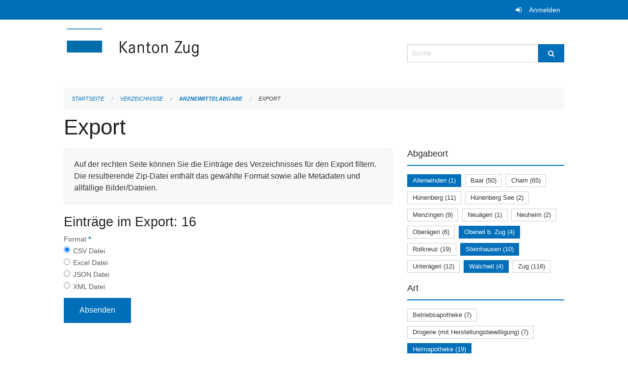

--- FILE ---
content_type: text/html; charset=UTF-8
request_url: https://verzeichnisse.zug.ch/directories/arzneimittelabgabe/+export?keywords=art%3ASpitalapotheke%2Bart%3APrivatapotheke+%28%C3%A4rztlich%29+juristische+Person%2Bart%3AHeimapotheke%2Bart%3APrivatapotheke+%28Komplement%C3%A4rmedizin%29+juristische+Person%2Bart%3Afachtechn.+verantwortliche+Person%2Bart%3APrivatapotheke+%28%C3%A4rztlich%29+nat%C3%BCrliche+Person%2Babgabeort%3AAllenwinden%2Babgabeort%3ASteinhausen%2Babgabeort%3AOberwil+b.+Zug%2Babgabeort%3AWalchwil&page=0
body_size: 5005
content:
<!DOCTYPE html>
<html
    class="no-js"
    lang="de-CH"
    xmlns="http://www.w3.org/1999/xhtml" data-version="2026.1">
<head>
    <meta charset="utf-8" />
    <meta name="viewport" content="width=device-width, initial-scale=1.0" />

    
    <meta name="intercoolerjs:use-actual-http-method" content="true" />

    <title id="page-title">
        Export
    </title>
    <!-- This site is running on the
          ___              ____               ____ _                 _
         / _ \ _ __   ___ / ___| _____   __  / ___| | ___  _   _  __| |
        | | | | '_ \ / _ \ |  _ / _ \ \ / / | |   | |/ _ \| | | |/ _` |
        | |_| | | | |  __/ |_| | (_) \ V /  | |___| | (_) | |_| | (_| |
         \___/|_| |_|\___|\____|\___/ \_/    \____|_|\___/ \__,_|\__,_|

         Have a look at the source code: https://onegov.readthedocs.org
     -->
    
    <style>.slider{opacity:0;}</style>
    <link rel="stylesheet" type="text/css" href="https://verzeichnisse.zug.ch/theme/onegov.org.foundation-2026.1-135280b836118956d120c1dd703831386c3c7df4.css">
    <link rel="stylesheet" type="text/css" href="https://verzeichnisse.zug.ch/static/font-awesome/css/font-awesome.min.css___2026.1">
    

    
    
    
    
    
    <link rel="icon" href="data:;base64,iVBORw0KGgo=">
    <meta name="theme-color" content="#006fba">

    

<meta property="og:type" content="website" />
<meta property="og:url" content="https://verzeichnisse.zug.ch/directories/arzneimittelabgabe/+export?keywords=art%3ASpitalapotheke%2Bart%3APrivatapotheke+%28%C3%A4rztlich%29+juristische+Person%2Bart%3AHeimapotheke%2Bart%3APrivatapotheke+%28Komplement%C3%A4rmedizin%29+juristische+Person%2Bart%3Afachtechn.+verantwortliche+Person%2Bart%3APrivatapotheke+%28%C3%A4rztlich%29+nat%C3%BCrliche+Person%2Babgabeort%3AAllenwinden%2Babgabeort%3ASteinhausen%2Babgabeort%3AOberwil+b.+Zug%2Babgabeort%3AWalchwil&amp;page=0" />


<meta property="og:site_name" content="Verzeichnisse Kanton Zug">

<meta property="og:locale" content="de_CH">
<meta property="og:locale:alternate" content="fr_CH">


    
    
    <script type="text/javascript" nonce="758bLMlFPEpAT9ew8IzYkw==">
var _paq = window._paq = window._paq || [];
_paq.push(['trackPageView']);
_paq.push(['enableLinkTracking']);
(function() { 
  var u="https://matomo.zug.ch/";
  _paq.push(['setTrackerUrl', u+'piwik.php']);
  _paq.push(['setSiteId', '18']);
  var d=document, g=d.createElement('script'), s=d.getElementsByTagName('script')[0];
  g.type='text/javascript'; g.async=true; g.defer=true; g.src=u+'piwik.js'; s.parentNode.insertBefore(g,s);
})();
</script>

<link rel="stylesheet" type="text/css" href="https://verzeichnisse.zug.ch/7da9c72a3b5f9e060b898ef7cd714b8a/jquery.datetimepicker.css.bundle.css?fd660047">
<link rel="stylesheet" type="text/css" href="https://verzeichnisse.zug.ch/7da9c72a3b5f9e060b898ef7cd714b8a/chosen.bundle.css?df2ed9ff">
<link rel="stylesheet" type="text/css" href="https://verzeichnisse.zug.ch/7da9c72a3b5f9e060b898ef7cd714b8a/geo-mapbox.bundle.css?0deacf46">
<link rel="stylesheet" type="text/css" href="https://verzeichnisse.zug.ch/7da9c72a3b5f9e060b898ef7cd714b8a/photoswipe.bundle.css?22605327"></head>

<body data-mapbox-token="pk.eyJ1Ijoic2VhbnRpcyIsImEiOiJjaW02ZW92OXEwMDRpeG1rbXZ5ZXJxdmtlIn0.cYzFzNi7AB4vYJgokrPVwQ" id="page-directories-arzneimittelabgabe-export" class="is-logged-out directory-entry-collection-layout" data-default-marker-color="#006fba" data-default-lat="47.15983786686978" data-default-lon="8.530540466308596" data-default-zoom="11" data-default-marker-icon="f111">
    
    <a class="show-for-sr" href="#content">Navigation überspringen</a>

    <div class="ie-11-wrapper">
      <main>

        <header >
          
          
          <div class="globals">
            <div class="row">
              <div class="columns small-12">
                  <div class="global-header">
                      
                  </div>
                <ul>
                  <li>
                    
                    
                      
    <a class="login" href="https://verzeichnisse.zug.ch/auth/login?skip=0&amp;to=%2Fdirectories%2Farzneimittelabgabe%2F%2Bexport%3Fkeywords%3Dart%253ASpitalapotheke%252Bart%253APrivatapotheke%2B%2528%25C3%25A4rztlich%2529%2Bjuristische%2BPerson%252Bart%253AHeimapotheke%252Bart%253APrivatapotheke%2B%2528Komplement%25C3%25A4rmedizin%2529%2Bjuristische%2BPerson%252Bart%253Afachtechn.%2Bverantwortliche%2BPerson%252Bart%253APrivatapotheke%2B%2528%25C3%25A4rztlich%2529%2Bnat%25C3%25BCrliche%2BPerson%252Babgabeort%253AAllenwinden%252Babgabeort%253ASteinhausen%252Babgabeort%253AOberwil%2Bb.%2BZug%252Babgabeort%253AWalchwil%26page%3D0">Anmelden</a>

                    
                  </li>
                </ul>
              </div>
            </div>
          </div>

          <div class="row header">
            <div class="small-12 medium-8 columns logo">
              <a href="https://verzeichnisse.zug.ch/" aria-label="Zurück zur Startseite">
                <img src="https://verzeichnisse.zug.ch/storage/4225e76ad1004efb2dd435bc930537d02f3fd1c4723b096d68de96657ef1a0e3" alt="Logo" title="Verzeichnisse Kanton Zug"/>
                
              </a>
            </div>
            <div class="small-12 medium-4 columns">
              
              <form class="searchbox" action="https://verzeichnisse.zug.ch/search" method="GET" data-typeahead="on" data-typeahead-source="https://verzeichnisse.zug.ch/search/suggest" data-typeahead-target="https://verzeichnisse.zug.ch/search">
                <div class="row collapse">
                    <div class="columns small-10">
                        <label for="search" class="show-for-sr">Suche</label>
                        <input id="search" data-typeahead-subject type="text" name="q" placeholder="Suche" autocomplete="off" autocorrect="off" required maxlength="200" />
                        <button type="reset" class="reset-button" tabindex="-1"></button>
                    </div>
                    <div class="columns small-2">
                        <button type="submit" class="button postfix" aria-label="Suche">
                          <i class="fa fa-search"></i>
                        </button>
                    </div>
                </div>
                <div class="row typeahead">
                  <div class="columns small-12" data-typeahead-container>
                  </div>
                </div>
              </form>
            </div>
          </div>

          <div class="row locals">
              <div class="small-12 columns">
                  
    <div class="main-navigation empty">
        
        <div class="clearfix"></div>
    </div>

                  
    
        
    

                  
    <nav role="navigation" aria-label="Sie sind hier">
        <ul class="breadcrumbs">
            
                <li class="">
    <a href="https://verzeichnisse.zug.ch/">Startseite</a>
</li>
            
                <li class="">
    <a href="https://verzeichnisse.zug.ch/directories">Verzeichnisse</a>
</li>
            
                <li class="">
    <a href="https://verzeichnisse.zug.ch/directories/arzneimittelabgabe">Arzneimittelabgabe</a>
</li>
            
                <li class="current">
    <a href="#">Export</a>
</li>
            
        </ul>
    </nav>

              </div>
          </div>

          <div class="row alerts">
            <div class="small-12 columns" id="alert-boxes">
              
              
              
    

            </div>
          </div>
        </header>

        

        <article class="row content without-sidebar-links">
          <div class="small-12 columns">
            <div class="row">
                <div class="small-12 columns">
                  <section role="main" id="content">
                    <h1 class="main-title"><div></div>
        Export
    <div></div></h1>
                    
        <div class="row">
            <div class="small-12 medium-8 columns">
                <div class="panel">
                    Auf der rechten Seite können Sie die Einträge des Verzeichnisses für den Export filtern. Die resultierende Zip-Datei enthält das gewählte Format sowie alle Metadaten und allfällige Bilder/Dateien.
                </div>
                <h3>Einträge im Export: 16</h3>
                
    <form class="" method="POST" enctype="multipart/form-data" action="https://verzeichnisse.zug.ch/directories/arzneimittelabgabe/+export?keywords=art%3ASpitalapotheke%2Bart%3APrivatapotheke+%28%C3%A4rztlich%29+juristische+Person%2Bart%3AHeimapotheke%2Bart%3APrivatapotheke+%28Komplement%C3%A4rmedizin%29+juristische+Person%2Bart%3Afachtechn.+verantwortliche+Person%2Bart%3APrivatapotheke+%28%C3%A4rztlich%29+nat%C3%BCrliche+Person%2Babgabeort%3AAllenwinden%2Babgabeort%3ASteinhausen%2Babgabeort%3AOberwil+b.+Zug%2Babgabeort%3AWalchwil&amp;page=0" data-image-upload-url="https://verzeichnisse.zug.ch/images/upload.json?csrf-token=d04dc19a0766968edf1dfb08420859a0b6ed0e21fe6a0e7cb0fa7b7ed768ecb6.aYCXRg.WLKqX7C894yeoNKVHUWynlJI7FM" data-image-list-url="https://verzeichnisse.zug.ch/images/json" data-file-upload-url="https://verzeichnisse.zug.ch/files/upload.json?order_by=name&amp;csrf-token=d04dc19a0766968edf1dfb08420859a0b6ed0e21fe6a0e7cb0fa7b7ed768ecb6.aYCXRg.WLKqX7C894yeoNKVHUWynlJI7FM" data-file-list-url="https://verzeichnisse.zug.ch/files/json?order_by=name" data-sitecollection-url="https://verzeichnisse.zug.ch/sitecollection" id="">
        
            
            
                <div class="formfields ">
                    
    
        <div class="row field-csrf_token field-type-csrftokenfield False"><div class="large-12 columns">
        
            
                <input id="csrf_token" name="csrf_token" type="hidden" value="20260202132334##dd37b72053abc63b4bff29cfe60ed2d43b0d0dda">
                
            
            
        
    </div></div>
    

                    <div class="clearfix"></div>
                </div>
            
        
            
            
                <div class="formfields ">
                    
    
        <div class="row field-file_format field-type-radiofield False"><div class="large-12 columns">
        
            
            
                

                <div class="group-label">
                    
     
    
    
        
        
            <span class="label-text">Format</span>
            <span class="label-required">*</span>
            

            
            <ul id="file_format" placeholder=""><li><input aria-required checked id="file_format-0" name="file_format" type="radio" value="csv"> <label for="file_format-0">CSV Datei</label></li><li><input aria-required id="file_format-1" name="file_format" type="radio" value="xlsx"> <label for="file_format-1">Excel Datei</label></li><li><input aria-required id="file_format-2" name="file_format" type="radio" value="json"> <label for="file_format-2">JSON Datei</label></li><li><input aria-required id="file_format-3" name="file_format" type="radio" value="xml"> <label for="file_format-3">XML Datei</label></li></ul>
        
    

                </div>
                
            
        
    </div></div>
    

                    <div class="clearfix"></div>
                </div>
            
        
        
        
            
            
                <input type="submit" value="Absenden" class="button">
            
            
        
    </form>

            </div>
            <div class="columns small-12 medium-4">
                <div class="filter-panel">
                    <div class="filter-periods">
                        <h2 class="filter-title">Abgabeort</h2>
                        
    <ul class="tags">
        <li class="click-through">
            <span
                class="active blank-label False">
    <a href="https://verzeichnisse.zug.ch/directories/arzneimittelabgabe/+export?keywords=art%3ASpitalapotheke%2Bart%3APrivatapotheke+%28%C3%A4rztlich%29+juristische+Person%2Bart%3AHeimapotheke%2Bart%3APrivatapotheke+%28Komplement%C3%A4rmedizin%29+juristische+Person%2Bart%3Afachtechn.+verantwortliche+Person%2Bart%3APrivatapotheke+%28%C3%A4rztlich%29+nat%C3%BCrliche+Person%2Babgabeort%3AWalchwil%2Babgabeort%3AOberwil+b.+Zug%2Babgabeort%3ASteinhausen&amp;page=0&amp;past_only=0&amp;published_only=0&amp;upcoming_only=0">Allenwinden (1)</a>
</span>
        </li>
        <li class="click-through">
            <span
                class="False blank-label False">
    <a href="https://verzeichnisse.zug.ch/directories/arzneimittelabgabe/+export?keywords=art%3ASpitalapotheke%2Bart%3APrivatapotheke+%28%C3%A4rztlich%29+juristische+Person%2Bart%3AHeimapotheke%2Bart%3APrivatapotheke+%28Komplement%C3%A4rmedizin%29+juristische+Person%2Bart%3Afachtechn.+verantwortliche+Person%2Bart%3APrivatapotheke+%28%C3%A4rztlich%29+nat%C3%BCrliche+Person%2Babgabeort%3AAllenwinden%2Babgabeort%3ASteinhausen%2Babgabeort%3AWalchwil%2Babgabeort%3ABaar%2Babgabeort%3AOberwil+b.+Zug&amp;page=0&amp;past_only=0&amp;published_only=0&amp;upcoming_only=0">Baar (50)</a>
</span>
        </li>
        <li class="click-through">
            <span
                class="False blank-label False">
    <a href="https://verzeichnisse.zug.ch/directories/arzneimittelabgabe/+export?keywords=art%3ASpitalapotheke%2Bart%3APrivatapotheke+%28%C3%A4rztlich%29+juristische+Person%2Bart%3AHeimapotheke%2Bart%3APrivatapotheke+%28Komplement%C3%A4rmedizin%29+juristische+Person%2Bart%3Afachtechn.+verantwortliche+Person%2Bart%3APrivatapotheke+%28%C3%A4rztlich%29+nat%C3%BCrliche+Person%2Babgabeort%3AAllenwinden%2Babgabeort%3ASteinhausen%2Babgabeort%3AWalchwil%2Babgabeort%3AOberwil+b.+Zug%2Babgabeort%3ACham&amp;page=0&amp;past_only=0&amp;published_only=0&amp;upcoming_only=0">Cham (65)</a>
</span>
        </li>
        <li class="click-through">
            <span
                class="False blank-label False">
    <a href="https://verzeichnisse.zug.ch/directories/arzneimittelabgabe/+export?keywords=art%3ASpitalapotheke%2Bart%3APrivatapotheke+%28%C3%A4rztlich%29+juristische+Person%2Bart%3AHeimapotheke%2Bart%3APrivatapotheke+%28Komplement%C3%A4rmedizin%29+juristische+Person%2Bart%3Afachtechn.+verantwortliche+Person%2Bart%3APrivatapotheke+%28%C3%A4rztlich%29+nat%C3%BCrliche+Person%2Babgabeort%3AAllenwinden%2Babgabeort%3ASteinhausen%2Babgabeort%3AWalchwil%2Babgabeort%3AH%C3%BCnenberg%2Babgabeort%3AOberwil+b.+Zug&amp;page=0&amp;past_only=0&amp;published_only=0&amp;upcoming_only=0">Hünenberg (11)</a>
</span>
        </li>
        <li class="click-through">
            <span
                class="False blank-label False">
    <a href="https://verzeichnisse.zug.ch/directories/arzneimittelabgabe/+export?keywords=art%3ASpitalapotheke%2Bart%3APrivatapotheke+%28%C3%A4rztlich%29+juristische+Person%2Bart%3AHeimapotheke%2Bart%3APrivatapotheke+%28Komplement%C3%A4rmedizin%29+juristische+Person%2Bart%3Afachtechn.+verantwortliche+Person%2Bart%3APrivatapotheke+%28%C3%A4rztlich%29+nat%C3%BCrliche+Person%2Babgabeort%3AAllenwinden%2Babgabeort%3ASteinhausen%2Babgabeort%3AWalchwil%2Babgabeort%3AOberwil+b.+Zug%2Babgabeort%3AH%C3%BCnenberg+See&amp;page=0&amp;past_only=0&amp;published_only=0&amp;upcoming_only=0">Hünenberg See (2)</a>
</span>
        </li>
        <li class="click-through">
            <span
                class="False blank-label False">
    <a href="https://verzeichnisse.zug.ch/directories/arzneimittelabgabe/+export?keywords=art%3ASpitalapotheke%2Bart%3APrivatapotheke+%28%C3%A4rztlich%29+juristische+Person%2Bart%3AHeimapotheke%2Bart%3APrivatapotheke+%28Komplement%C3%A4rmedizin%29+juristische+Person%2Bart%3Afachtechn.+verantwortliche+Person%2Bart%3APrivatapotheke+%28%C3%A4rztlich%29+nat%C3%BCrliche+Person%2Babgabeort%3AAllenwinden%2Babgabeort%3ASteinhausen%2Babgabeort%3AWalchwil%2Babgabeort%3AOberwil+b.+Zug%2Babgabeort%3AMenzingen&amp;page=0&amp;past_only=0&amp;published_only=0&amp;upcoming_only=0">Menzingen (9)</a>
</span>
        </li>
        <li class="click-through">
            <span
                class="False blank-label False">
    <a href="https://verzeichnisse.zug.ch/directories/arzneimittelabgabe/+export?keywords=art%3ASpitalapotheke%2Bart%3APrivatapotheke+%28%C3%A4rztlich%29+juristische+Person%2Bart%3AHeimapotheke%2Bart%3APrivatapotheke+%28Komplement%C3%A4rmedizin%29+juristische+Person%2Bart%3Afachtechn.+verantwortliche+Person%2Bart%3APrivatapotheke+%28%C3%A4rztlich%29+nat%C3%BCrliche+Person%2Babgabeort%3ANeu%C3%A4geri%2Babgabeort%3AAllenwinden%2Babgabeort%3ASteinhausen%2Babgabeort%3AWalchwil%2Babgabeort%3AOberwil+b.+Zug&amp;page=0&amp;past_only=0&amp;published_only=0&amp;upcoming_only=0">Neuägeri (1)</a>
</span>
        </li>
        <li class="click-through">
            <span
                class="False blank-label False">
    <a href="https://verzeichnisse.zug.ch/directories/arzneimittelabgabe/+export?keywords=art%3ASpitalapotheke%2Bart%3APrivatapotheke+%28%C3%A4rztlich%29+juristische+Person%2Bart%3AHeimapotheke%2Bart%3APrivatapotheke+%28Komplement%C3%A4rmedizin%29+juristische+Person%2Bart%3Afachtechn.+verantwortliche+Person%2Bart%3APrivatapotheke+%28%C3%A4rztlich%29+nat%C3%BCrliche+Person%2Babgabeort%3AAllenwinden%2Babgabeort%3ASteinhausen%2Babgabeort%3ANeuheim%2Babgabeort%3AWalchwil%2Babgabeort%3AOberwil+b.+Zug&amp;page=0&amp;past_only=0&amp;published_only=0&amp;upcoming_only=0">Neuheim (2)</a>
</span>
        </li>
        <li class="click-through">
            <span
                class="False blank-label False">
    <a href="https://verzeichnisse.zug.ch/directories/arzneimittelabgabe/+export?keywords=art%3ASpitalapotheke%2Bart%3APrivatapotheke+%28%C3%A4rztlich%29+juristische+Person%2Bart%3AHeimapotheke%2Bart%3APrivatapotheke+%28Komplement%C3%A4rmedizin%29+juristische+Person%2Bart%3Afachtechn.+verantwortliche+Person%2Bart%3APrivatapotheke+%28%C3%A4rztlich%29+nat%C3%BCrliche+Person%2Babgabeort%3AAllenwinden%2Babgabeort%3ASteinhausen%2Babgabeort%3AWalchwil%2Babgabeort%3AOberwil+b.+Zug%2Babgabeort%3AOber%C3%A4geri&amp;page=0&amp;past_only=0&amp;published_only=0&amp;upcoming_only=0">Oberägeri (6)</a>
</span>
        </li>
        <li class="click-through">
            <span
                class="active blank-label False">
    <a href="https://verzeichnisse.zug.ch/directories/arzneimittelabgabe/+export?keywords=art%3ASpitalapotheke%2Bart%3APrivatapotheke+%28%C3%A4rztlich%29+juristische+Person%2Bart%3AHeimapotheke%2Bart%3APrivatapotheke+%28Komplement%C3%A4rmedizin%29+juristische+Person%2Bart%3Afachtechn.+verantwortliche+Person%2Bart%3APrivatapotheke+%28%C3%A4rztlich%29+nat%C3%BCrliche+Person%2Babgabeort%3AWalchwil%2Babgabeort%3AAllenwinden%2Babgabeort%3ASteinhausen&amp;page=0&amp;past_only=0&amp;published_only=0&amp;upcoming_only=0">Oberwil b. Zug (4)</a>
</span>
        </li>
        <li class="click-through">
            <span
                class="False blank-label False">
    <a href="https://verzeichnisse.zug.ch/directories/arzneimittelabgabe/+export?keywords=art%3ASpitalapotheke%2Bart%3APrivatapotheke+%28%C3%A4rztlich%29+juristische+Person%2Bart%3AHeimapotheke%2Bart%3APrivatapotheke+%28Komplement%C3%A4rmedizin%29+juristische+Person%2Bart%3Afachtechn.+verantwortliche+Person%2Bart%3APrivatapotheke+%28%C3%A4rztlich%29+nat%C3%BCrliche+Person%2Babgabeort%3AAllenwinden%2Babgabeort%3ASteinhausen%2Babgabeort%3AWalchwil%2Babgabeort%3AOberwil+b.+Zug%2Babgabeort%3ARotkreuz&amp;page=0&amp;past_only=0&amp;published_only=0&amp;upcoming_only=0">Rotkreuz (19)</a>
</span>
        </li>
        <li class="click-through">
            <span
                class="active blank-label False">
    <a href="https://verzeichnisse.zug.ch/directories/arzneimittelabgabe/+export?keywords=art%3ASpitalapotheke%2Bart%3APrivatapotheke+%28%C3%A4rztlich%29+juristische+Person%2Bart%3AHeimapotheke%2Bart%3APrivatapotheke+%28Komplement%C3%A4rmedizin%29+juristische+Person%2Bart%3Afachtechn.+verantwortliche+Person%2Bart%3APrivatapotheke+%28%C3%A4rztlich%29+nat%C3%BCrliche+Person%2Babgabeort%3AWalchwil%2Babgabeort%3AAllenwinden%2Babgabeort%3AOberwil+b.+Zug&amp;page=0&amp;past_only=0&amp;published_only=0&amp;upcoming_only=0">Steinhausen (10)</a>
</span>
        </li>
        <li class="click-through">
            <span
                class="False blank-label False">
    <a href="https://verzeichnisse.zug.ch/directories/arzneimittelabgabe/+export?keywords=art%3ASpitalapotheke%2Bart%3APrivatapotheke+%28%C3%A4rztlich%29+juristische+Person%2Bart%3AHeimapotheke%2Bart%3APrivatapotheke+%28Komplement%C3%A4rmedizin%29+juristische+Person%2Bart%3Afachtechn.+verantwortliche+Person%2Bart%3APrivatapotheke+%28%C3%A4rztlich%29+nat%C3%BCrliche+Person%2Babgabeort%3AAllenwinden%2Babgabeort%3ASteinhausen%2Babgabeort%3AUnter%C3%A4geri%2Babgabeort%3AWalchwil%2Babgabeort%3AOberwil+b.+Zug&amp;page=0&amp;past_only=0&amp;published_only=0&amp;upcoming_only=0">Unterägeri (12)</a>
</span>
        </li>
        <li class="click-through">
            <span
                class="active blank-label False">
    <a href="https://verzeichnisse.zug.ch/directories/arzneimittelabgabe/+export?keywords=art%3ASpitalapotheke%2Bart%3APrivatapotheke+%28%C3%A4rztlich%29+juristische+Person%2Bart%3AHeimapotheke%2Bart%3APrivatapotheke+%28Komplement%C3%A4rmedizin%29+juristische+Person%2Bart%3Afachtechn.+verantwortliche+Person%2Bart%3APrivatapotheke+%28%C3%A4rztlich%29+nat%C3%BCrliche+Person%2Babgabeort%3AAllenwinden%2Babgabeort%3AOberwil+b.+Zug%2Babgabeort%3ASteinhausen&amp;page=0&amp;past_only=0&amp;published_only=0&amp;upcoming_only=0">Walchwil (4)</a>
</span>
        </li>
        <li class="click-through">
            <span
                class="False blank-label False">
    <a href="https://verzeichnisse.zug.ch/directories/arzneimittelabgabe/+export?keywords=art%3ASpitalapotheke%2Bart%3APrivatapotheke+%28%C3%A4rztlich%29+juristische+Person%2Bart%3AHeimapotheke%2Bart%3APrivatapotheke+%28Komplement%C3%A4rmedizin%29+juristische+Person%2Bart%3Afachtechn.+verantwortliche+Person%2Bart%3APrivatapotheke+%28%C3%A4rztlich%29+nat%C3%BCrliche+Person%2Babgabeort%3AAllenwinden%2Babgabeort%3ASteinhausen%2Babgabeort%3AWalchwil%2Babgabeort%3AOberwil+b.+Zug%2Babgabeort%3AZug&amp;page=0&amp;past_only=0&amp;published_only=0&amp;upcoming_only=0">Zug (116)</a>
</span>
        </li>
    </ul>

                    </div>
                    <div class="filter-periods">
                        <h2 class="filter-title">Art</h2>
                        
    <ul class="tags">
        <li class="click-through">
            <span
                class="False blank-label False">
    <a href="https://verzeichnisse.zug.ch/directories/arzneimittelabgabe/+export?keywords=art%3ABetriebsapotheke%2Bart%3Afachtechn.+verantwortliche+Person%2Bart%3ASpitalapotheke%2Bart%3AHeimapotheke%2Bart%3APrivatapotheke+%28%C3%A4rztlich%29+juristische+Person%2Bart%3APrivatapotheke+%28Komplement%C3%A4rmedizin%29+juristische+Person%2Bart%3APrivatapotheke+%28%C3%A4rztlich%29+nat%C3%BCrliche+Person%2Babgabeort%3AAllenwinden%2Babgabeort%3ASteinhausen%2Babgabeort%3AOberwil+b.+Zug%2Babgabeort%3AWalchwil&amp;page=0&amp;past_only=0&amp;published_only=0&amp;upcoming_only=0">Betriebsapotheke (7)</a>
</span>
        </li>
        <li class="click-through">
            <span
                class="False blank-label False">
    <a href="https://verzeichnisse.zug.ch/directories/arzneimittelabgabe/+export?keywords=art%3Afachtechn.+verantwortliche+Person%2Bart%3ASpitalapotheke%2Bart%3AHeimapotheke%2Bart%3APrivatapotheke+%28%C3%A4rztlich%29+juristische+Person%2Bart%3APrivatapotheke+%28Komplement%C3%A4rmedizin%29+juristische+Person%2Bart%3ADrogerie+%28mit+Herstellungsbewilligung%29%2Bart%3APrivatapotheke+%28%C3%A4rztlich%29+nat%C3%BCrliche+Person%2Babgabeort%3AAllenwinden%2Babgabeort%3ASteinhausen%2Babgabeort%3AOberwil+b.+Zug%2Babgabeort%3AWalchwil&amp;page=0&amp;past_only=0&amp;published_only=0&amp;upcoming_only=0">Drogerie (mit Herstellungsbewilligung) (7)</a>
</span>
        </li>
        <li class="click-through">
            <span
                class="active blank-label False">
    <a href="https://verzeichnisse.zug.ch/directories/arzneimittelabgabe/+export?keywords=art%3ASpitalapotheke%2Bart%3APrivatapotheke+%28%C3%A4rztlich%29+nat%C3%BCrliche+Person%2Bart%3Afachtechn.+verantwortliche+Person%2Bart%3APrivatapotheke+%28%C3%A4rztlich%29+juristische+Person%2Bart%3APrivatapotheke+%28Komplement%C3%A4rmedizin%29+juristische+Person%2Babgabeort%3AAllenwinden%2Babgabeort%3ASteinhausen%2Babgabeort%3AOberwil+b.+Zug%2Babgabeort%3AWalchwil&amp;page=0&amp;past_only=0&amp;published_only=0&amp;upcoming_only=0">Heimapotheke (19)</a>
</span>
        </li>
        <li class="click-through">
            <span
                class="False blank-label False">
    <a href="https://verzeichnisse.zug.ch/directories/arzneimittelabgabe/+export?keywords=art%3Afachtechn.+verantwortliche+Person%2Bart%3ASpitalapotheke%2Bart%3AHeimapotheke%2Bart%3APrivatapotheke+%28%C3%A4rztlich%29+juristische+Person%2Bart%3APrivatapotheke+%28Komplement%C3%A4rmedizin%29+juristische+Person%2Bart%3APrivatapotheke+%28%C3%A4rztlich%29+nat%C3%BCrliche+Person%2Bart%3A%C3%B6ffentliche+Apotheke+%28inkl.+Herstellungsbewilligung%29%2Babgabeort%3AAllenwinden%2Babgabeort%3ASteinhausen%2Babgabeort%3AOberwil+b.+Zug%2Babgabeort%3AWalchwil&amp;page=0&amp;past_only=0&amp;published_only=0&amp;upcoming_only=0">öffentliche Apotheke (inkl. Herstellungsbewilligung) (15)</a>
</span>
        </li>
        <li class="click-through">
            <span
                class="active blank-label False">
    <a href="https://verzeichnisse.zug.ch/directories/arzneimittelabgabe/+export?keywords=art%3ASpitalapotheke%2Bart%3APrivatapotheke+%28%C3%A4rztlich%29+nat%C3%BCrliche+Person%2Bart%3Afachtechn.+verantwortliche+Person%2Bart%3AHeimapotheke%2Bart%3APrivatapotheke+%28Komplement%C3%A4rmedizin%29+juristische+Person%2Babgabeort%3AAllenwinden%2Babgabeort%3ASteinhausen%2Babgabeort%3AOberwil+b.+Zug%2Babgabeort%3AWalchwil&amp;page=0&amp;past_only=0&amp;published_only=0&amp;upcoming_only=0">Privatapotheke (ärztlich) juristische Person (48)</a>
</span>
        </li>
        <li class="click-through">
            <span
                class="active blank-label False">
    <a href="https://verzeichnisse.zug.ch/directories/arzneimittelabgabe/+export?keywords=art%3ASpitalapotheke%2Bart%3Afachtechn.+verantwortliche+Person%2Bart%3AHeimapotheke%2Bart%3APrivatapotheke+%28%C3%A4rztlich%29+juristische+Person%2Bart%3APrivatapotheke+%28Komplement%C3%A4rmedizin%29+juristische+Person%2Babgabeort%3AAllenwinden%2Babgabeort%3ASteinhausen%2Babgabeort%3AOberwil+b.+Zug%2Babgabeort%3AWalchwil&amp;page=0&amp;past_only=0&amp;published_only=0&amp;upcoming_only=0">Privatapotheke (ärztlich) natürliche Person (204)</a>
</span>
        </li>
        <li class="click-through">
            <span
                class="active blank-label False">
    <a href="https://verzeichnisse.zug.ch/directories/arzneimittelabgabe/+export?keywords=art%3ASpitalapotheke%2Bart%3APrivatapotheke+%28%C3%A4rztlich%29+nat%C3%BCrliche+Person%2Bart%3Afachtechn.+verantwortliche+Person%2Bart%3AHeimapotheke%2Bart%3APrivatapotheke+%28%C3%A4rztlich%29+juristische+Person%2Babgabeort%3AAllenwinden%2Babgabeort%3ASteinhausen%2Babgabeort%3AOberwil+b.+Zug%2Babgabeort%3AWalchwil&amp;page=0&amp;past_only=0&amp;published_only=0&amp;upcoming_only=0">Privatapotheke (Komplementärmedizin) juristische Person (2)</a>
</span>
        </li>
        <li class="click-through">
            <span
                class="False blank-label False">
    <a href="https://verzeichnisse.zug.ch/directories/arzneimittelabgabe/+export?keywords=art%3APrivatapotheke+%28Komplement%C3%A4rmedizin%29+nat%C3%BCrliche+Person%2Bart%3Afachtechn.+verantwortliche+Person%2Bart%3ASpitalapotheke%2Bart%3AHeimapotheke%2Bart%3APrivatapotheke+%28%C3%A4rztlich%29+juristische+Person%2Bart%3APrivatapotheke+%28Komplement%C3%A4rmedizin%29+juristische+Person%2Bart%3APrivatapotheke+%28%C3%A4rztlich%29+nat%C3%BCrliche+Person%2Babgabeort%3AAllenwinden%2Babgabeort%3ASteinhausen%2Babgabeort%3AOberwil+b.+Zug%2Babgabeort%3AWalchwil&amp;page=0&amp;past_only=0&amp;published_only=0&amp;upcoming_only=0">Privatapotheke (Komplementärmedizin) natürliche Person (4)</a>
</span>
        </li>
        <li class="click-through">
            <span
                class="active blank-label False">
    <a href="https://verzeichnisse.zug.ch/directories/arzneimittelabgabe/+export?keywords=art%3APrivatapotheke+%28%C3%A4rztlich%29+nat%C3%BCrliche+Person%2Bart%3Afachtechn.+verantwortliche+Person%2Bart%3AHeimapotheke%2Bart%3APrivatapotheke+%28%C3%A4rztlich%29+juristische+Person%2Bart%3APrivatapotheke+%28Komplement%C3%A4rmedizin%29+juristische+Person%2Babgabeort%3AAllenwinden%2Babgabeort%3ASteinhausen%2Babgabeort%3AOberwil+b.+Zug%2Babgabeort%3AWalchwil&amp;page=0&amp;past_only=0&amp;published_only=0&amp;upcoming_only=0">Spitalapotheke (4)</a>
</span>
        </li>
    </ul>

                    </div>
                </div>
            </div>
        </div>
    
                  </section>
                </div>
            </div>
          </div>
        </article>

        <footer>
          
    <footer>
        <div class="row footer-content">
            <div class="small-12 columns">
                
    
        <div class="row footer-columns">
            <div class="small-12 columns medium-3">
                
    <h2>Kontakt</h2>
    <div><p>Amt für Informatik und Organisation<br>des Kantons Zug<br>Aabachstrasse 1<br>6300 Zug<br>T <a href="tel:+41 41 594 51 11">+41 41 594 51 11</a> <br><a href="mailto:service@zg.ch">service@zg.ch</a></p></div>
    

            </div>

            <div class="small-12 columns medium-5">
                
    
    <div></div>
    

            </div>

            <div class="small-12 columns medium-4">
                
    

                
    
        
    

            </div>
        </div>
    

                
    

                
    <div class="row footer-links">
      <div class="small-12 columns">
        
        
      </div>
    </div>

            </div>
        </div>
    </footer>

        <div id="clipboard-copy" class="flash-message hidden">In die Zwischenablage kopiert!</div>
        </footer>

      </main>
    </div>
<script type="text/javascript" src="https://verzeichnisse.zug.ch/7da9c72a3b5f9e060b898ef7cd714b8a/common.bundle.js?ec7e2256"></script>
<script type="text/javascript" src="https://verzeichnisse.zug.ch/7da9c72a3b5f9e060b898ef7cd714b8a/chosen.bundle.js?6c88e4da"></script>
<script type="text/javascript" src="https://verzeichnisse.zug.ch/7da9c72a3b5f9e060b898ef7cd714b8a/geo-mapbox.bundle.js?a3e6a5d2"></script>
<script type="text/javascript" src="https://verzeichnisse.zug.ch/7da9c72a3b5f9e060b898ef7cd714b8a/all_blank.bundle.js?9baeca26"></script>
<script type="text/javascript" src="https://verzeichnisse.zug.ch/7da9c72a3b5f9e060b898ef7cd714b8a/photoswipe.bundle.js?e2341616"></script></body>

</html>

